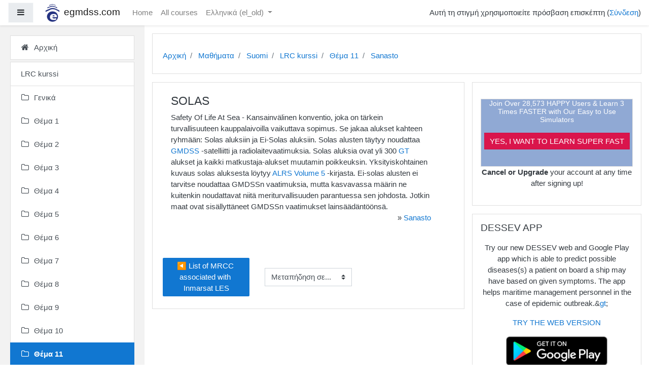

--- FILE ---
content_type: text/html; charset=utf-8
request_url: https://www.egmdss.com/gmdss-courses/mod/glossary/showentry.php?concept&courseid=0&eid=996&displayformat=dictionary&lang=el_old
body_size: 90090
content:
<!DOCTYPE html>

<html  dir="ltr" lang="el-old" xml:lang="el-old">
<head>
    <title></title>
    <link rel="shortcut icon" href="//www.egmdss.com/gmdss-courses/pluginfile.php/1/theme_boost_campus/favicon/1704788386/favicon.ico" />
    <meta http-equiv="Content-Type" content="text/html; charset=utf-8" />
<meta name="keywords" content="moodle, " />
<link rel="stylesheet" type="text/css" href="https://www.egmdss.com/gmdss-courses/theme/yui_combo.php?rollup/3.17.2/yui-moodlesimple-min.css" /><script id="firstthemesheet" type="text/css">/** Required in order to fix style inclusion problems in IE with YUI **/</script><link rel="stylesheet" type="text/css" href="https://www.egmdss.com/gmdss-courses/theme/styles.php/boost_campus/1704788386_1/all" />
<script>
//<![CDATA[
var M = {}; M.yui = {};
M.pageloadstarttime = new Date();
M.cfg = {"wwwroot":"https:\/\/www.egmdss.com\/gmdss-courses","sesskey":"OJrF3Iu37z","sessiontimeout":"3600","themerev":"1704788386","slasharguments":1,"theme":"boost_campus","iconsystemmodule":"core\/icon_system_fontawesome","jsrev":"1704788386","admin":"admin","svgicons":true,"usertimezone":"\u0395\u03c5\u03c1\u03ce\u03c0\u03b7\/\u039b\u03b9\u03bf\u03c5\u03bc\u03c0\u03bb\u03b9\u03ac\u03bd\u03b1","contextid":26927,"langrev":1763093287,"templaterev":"1704788386"};var yui1ConfigFn = function(me) {if(/-skin|reset|fonts|grids|base/.test(me.name)){me.type='css';me.path=me.path.replace(/\.js/,'.css');me.path=me.path.replace(/\/yui2-skin/,'/assets/skins/sam/yui2-skin')}};
var yui2ConfigFn = function(me) {var parts=me.name.replace(/^moodle-/,'').split('-'),component=parts.shift(),module=parts[0],min='-min';if(/-(skin|core)$/.test(me.name)){parts.pop();me.type='css';min=''}
if(module){var filename=parts.join('-');me.path=component+'/'+module+'/'+filename+min+'.'+me.type}else{me.path=component+'/'+component+'.'+me.type}};
YUI_config = {"debug":false,"base":"https:\/\/www.egmdss.com\/gmdss-courses\/lib\/yuilib\/3.17.2\/","comboBase":"https:\/\/www.egmdss.com\/gmdss-courses\/theme\/yui_combo.php?","combine":true,"filter":null,"insertBefore":"firstthemesheet","groups":{"yui2":{"base":"https:\/\/www.egmdss.com\/gmdss-courses\/lib\/yuilib\/2in3\/2.9.0\/build\/","comboBase":"https:\/\/www.egmdss.com\/gmdss-courses\/theme\/yui_combo.php?","combine":true,"ext":false,"root":"2in3\/2.9.0\/build\/","patterns":{"yui2-":{"group":"yui2","configFn":yui1ConfigFn}}},"moodle":{"name":"moodle","base":"https:\/\/www.egmdss.com\/gmdss-courses\/theme\/yui_combo.php?m\/1704788386\/","combine":true,"comboBase":"https:\/\/www.egmdss.com\/gmdss-courses\/theme\/yui_combo.php?","ext":false,"root":"m\/1704788386\/","patterns":{"moodle-":{"group":"moodle","configFn":yui2ConfigFn}},"filter":null,"modules":{"moodle-core-handlebars":{"condition":{"trigger":"handlebars","when":"after"}},"moodle-core-maintenancemodetimer":{"requires":["base","node"]},"moodle-core-notification":{"requires":["moodle-core-notification-dialogue","moodle-core-notification-alert","moodle-core-notification-confirm","moodle-core-notification-exception","moodle-core-notification-ajaxexception"]},"moodle-core-notification-dialogue":{"requires":["base","node","panel","escape","event-key","dd-plugin","moodle-core-widget-focusafterclose","moodle-core-lockscroll"]},"moodle-core-notification-alert":{"requires":["moodle-core-notification-dialogue"]},"moodle-core-notification-confirm":{"requires":["moodle-core-notification-dialogue"]},"moodle-core-notification-exception":{"requires":["moodle-core-notification-dialogue"]},"moodle-core-notification-ajaxexception":{"requires":["moodle-core-notification-dialogue"]},"moodle-core-languninstallconfirm":{"requires":["base","node","moodle-core-notification-confirm","moodle-core-notification-alert"]},"moodle-core-dragdrop":{"requires":["base","node","io","dom","dd","event-key","event-focus","moodle-core-notification"]},"moodle-core-event":{"requires":["event-custom"]},"moodle-core-lockscroll":{"requires":["plugin","base-build"]},"moodle-core-popuphelp":{"requires":["moodle-core-tooltip"]},"moodle-core-formchangechecker":{"requires":["base","event-focus","moodle-core-event"]},"moodle-core-actionmenu":{"requires":["base","event","node-event-simulate"]},"moodle-core-chooserdialogue":{"requires":["base","panel","moodle-core-notification"]},"moodle-core-tooltip":{"requires":["base","node","io-base","moodle-core-notification-dialogue","json-parse","widget-position","widget-position-align","event-outside","cache-base"]},"moodle-core-blocks":{"requires":["base","node","io","dom","dd","dd-scroll","moodle-core-dragdrop","moodle-core-notification"]},"moodle-core_availability-form":{"requires":["base","node","event","event-delegate","panel","moodle-core-notification-dialogue","json"]},"moodle-backup-backupselectall":{"requires":["node","event","node-event-simulate","anim"]},"moodle-backup-confirmcancel":{"requires":["node","node-event-simulate","moodle-core-notification-confirm"]},"moodle-course-formatchooser":{"requires":["base","node","node-event-simulate"]},"moodle-course-dragdrop":{"requires":["base","node","io","dom","dd","dd-scroll","moodle-core-dragdrop","moodle-core-notification","moodle-course-coursebase","moodle-course-util"]},"moodle-course-modchooser":{"requires":["moodle-core-chooserdialogue","moodle-course-coursebase"]},"moodle-course-categoryexpander":{"requires":["node","event-key"]},"moodle-course-management":{"requires":["base","node","io-base","moodle-core-notification-exception","json-parse","dd-constrain","dd-proxy","dd-drop","dd-delegate","node-event-delegate"]},"moodle-course-util":{"requires":["node"],"use":["moodle-course-util-base"],"submodules":{"moodle-course-util-base":{},"moodle-course-util-section":{"requires":["node","moodle-course-util-base"]},"moodle-course-util-cm":{"requires":["node","moodle-course-util-base"]}}},"moodle-form-passwordunmask":{"requires":[]},"moodle-form-shortforms":{"requires":["node","base","selector-css3","moodle-core-event"]},"moodle-form-dateselector":{"requires":["base","node","overlay","calendar"]},"moodle-question-searchform":{"requires":["base","node"]},"moodle-question-chooser":{"requires":["moodle-core-chooserdialogue"]},"moodle-question-preview":{"requires":["base","dom","event-delegate","event-key","core_question_engine"]},"moodle-availability_completion-form":{"requires":["base","node","event","moodle-core_availability-form"]},"moodle-availability_date-form":{"requires":["base","node","event","io","moodle-core_availability-form"]},"moodle-availability_grade-form":{"requires":["base","node","event","moodle-core_availability-form"]},"moodle-availability_group-form":{"requires":["base","node","event","moodle-core_availability-form"]},"moodle-availability_grouping-form":{"requires":["base","node","event","moodle-core_availability-form"]},"moodle-availability_profile-form":{"requires":["base","node","event","moodle-core_availability-form"]},"moodle-mod_assign-history":{"requires":["node","transition"]},"moodle-mod_quiz-autosave":{"requires":["base","node","event","event-valuechange","node-event-delegate","io-form"]},"moodle-mod_quiz-dragdrop":{"requires":["base","node","io","dom","dd","dd-scroll","moodle-core-dragdrop","moodle-core-notification","moodle-mod_quiz-quizbase","moodle-mod_quiz-util-base","moodle-mod_quiz-util-page","moodle-mod_quiz-util-slot","moodle-course-util"]},"moodle-mod_quiz-quizbase":{"requires":["base","node"]},"moodle-mod_quiz-toolboxes":{"requires":["base","node","event","event-key","io","moodle-mod_quiz-quizbase","moodle-mod_quiz-util-slot","moodle-core-notification-ajaxexception"]},"moodle-mod_quiz-questionchooser":{"requires":["moodle-core-chooserdialogue","moodle-mod_quiz-util","querystring-parse"]},"moodle-mod_quiz-modform":{"requires":["base","node","event"]},"moodle-mod_quiz-util":{"requires":["node","moodle-core-actionmenu"],"use":["moodle-mod_quiz-util-base"],"submodules":{"moodle-mod_quiz-util-base":{},"moodle-mod_quiz-util-slot":{"requires":["node","moodle-mod_quiz-util-base"]},"moodle-mod_quiz-util-page":{"requires":["node","moodle-mod_quiz-util-base"]}}},"moodle-message_airnotifier-toolboxes":{"requires":["base","node","io"]},"moodle-filter_glossary-autolinker":{"requires":["base","node","io-base","json-parse","event-delegate","overlay","moodle-core-event","moodle-core-notification-alert","moodle-core-notification-exception","moodle-core-notification-ajaxexception"]},"moodle-filter_mathjaxloader-loader":{"requires":["moodle-core-event"]},"moodle-editor_atto-editor":{"requires":["node","transition","io","overlay","escape","event","event-simulate","event-custom","node-event-html5","node-event-simulate","yui-throttle","moodle-core-notification-dialogue","moodle-core-notification-confirm","moodle-editor_atto-rangy","handlebars","timers","querystring-stringify"]},"moodle-editor_atto-plugin":{"requires":["node","base","escape","event","event-outside","handlebars","event-custom","timers","moodle-editor_atto-menu"]},"moodle-editor_atto-menu":{"requires":["moodle-core-notification-dialogue","node","event","event-custom"]},"moodle-editor_atto-rangy":{"requires":[]},"moodle-report_eventlist-eventfilter":{"requires":["base","event","node","node-event-delegate","datatable","autocomplete","autocomplete-filters"]},"moodle-report_loglive-fetchlogs":{"requires":["base","event","node","io","node-event-delegate"]},"moodle-gradereport_grader-gradereporttable":{"requires":["base","node","event","handlebars","overlay","event-hover"]},"moodle-gradereport_history-userselector":{"requires":["escape","event-delegate","event-key","handlebars","io-base","json-parse","moodle-core-notification-dialogue"]},"moodle-tool_capability-search":{"requires":["base","node"]},"moodle-tool_lp-dragdrop-reorder":{"requires":["moodle-core-dragdrop"]},"moodle-tool_monitor-dropdown":{"requires":["base","event","node"]},"moodle-assignfeedback_editpdf-editor":{"requires":["base","event","node","io","graphics","json","event-move","event-resize","transition","querystring-stringify-simple","moodle-core-notification-dialog","moodle-core-notification-alert","moodle-core-notification-warning","moodle-core-notification-exception","moodle-core-notification-ajaxexception"]},"moodle-atto_accessibilitychecker-button":{"requires":["color-base","moodle-editor_atto-plugin"]},"moodle-atto_accessibilityhelper-button":{"requires":["moodle-editor_atto-plugin"]},"moodle-atto_align-button":{"requires":["moodle-editor_atto-plugin"]},"moodle-atto_bold-button":{"requires":["moodle-editor_atto-plugin"]},"moodle-atto_charmap-button":{"requires":["moodle-editor_atto-plugin"]},"moodle-atto_clear-button":{"requires":["moodle-editor_atto-plugin"]},"moodle-atto_collapse-button":{"requires":["moodle-editor_atto-plugin"]},"moodle-atto_emojipicker-button":{"requires":["moodle-editor_atto-plugin"]},"moodle-atto_emoticon-button":{"requires":["moodle-editor_atto-plugin"]},"moodle-atto_equation-button":{"requires":["moodle-editor_atto-plugin","moodle-core-event","io","event-valuechange","tabview","array-extras"]},"moodle-atto_h5p-button":{"requires":["moodle-editor_atto-plugin"]},"moodle-atto_html-codemirror":{"requires":["moodle-atto_html-codemirror-skin"]},"moodle-atto_html-beautify":{},"moodle-atto_html-button":{"requires":["promise","moodle-editor_atto-plugin","moodle-atto_html-beautify","moodle-atto_html-codemirror","event-valuechange"]},"moodle-atto_image-button":{"requires":["moodle-editor_atto-plugin"]},"moodle-atto_indent-button":{"requires":["moodle-editor_atto-plugin"]},"moodle-atto_italic-button":{"requires":["moodle-editor_atto-plugin"]},"moodle-atto_link-button":{"requires":["moodle-editor_atto-plugin"]},"moodle-atto_managefiles-usedfiles":{"requires":["node","escape"]},"moodle-atto_managefiles-button":{"requires":["moodle-editor_atto-plugin"]},"moodle-atto_media-button":{"requires":["moodle-editor_atto-plugin","moodle-form-shortforms"]},"moodle-atto_noautolink-button":{"requires":["moodle-editor_atto-plugin"]},"moodle-atto_orderedlist-button":{"requires":["moodle-editor_atto-plugin"]},"moodle-atto_recordrtc-button":{"requires":["moodle-editor_atto-plugin","moodle-atto_recordrtc-recording"]},"moodle-atto_recordrtc-recording":{"requires":["moodle-atto_recordrtc-button"]},"moodle-atto_rtl-button":{"requires":["moodle-editor_atto-plugin"]},"moodle-atto_strike-button":{"requires":["moodle-editor_atto-plugin"]},"moodle-atto_subscript-button":{"requires":["moodle-editor_atto-plugin"]},"moodle-atto_superscript-button":{"requires":["moodle-editor_atto-plugin"]},"moodle-atto_table-button":{"requires":["moodle-editor_atto-plugin","moodle-editor_atto-menu","event","event-valuechange"]},"moodle-atto_title-button":{"requires":["moodle-editor_atto-plugin"]},"moodle-atto_underline-button":{"requires":["moodle-editor_atto-plugin"]},"moodle-atto_undo-button":{"requires":["moodle-editor_atto-plugin"]},"moodle-atto_unorderedlist-button":{"requires":["moodle-editor_atto-plugin"]}}},"gallery":{"name":"gallery","base":"https:\/\/www.egmdss.com\/gmdss-courses\/lib\/yuilib\/gallery\/","combine":true,"comboBase":"https:\/\/www.egmdss.com\/gmdss-courses\/theme\/yui_combo.php?","ext":false,"root":"gallery\/1704788386\/","patterns":{"gallery-":{"group":"gallery"}}}},"modules":{"core_filepicker":{"name":"core_filepicker","fullpath":"https:\/\/www.egmdss.com\/gmdss-courses\/lib\/javascript.php\/1704788386\/repository\/filepicker.js","requires":["base","node","node-event-simulate","json","async-queue","io-base","io-upload-iframe","io-form","yui2-treeview","panel","cookie","datatable","datatable-sort","resize-plugin","dd-plugin","escape","moodle-core_filepicker","moodle-core-notification-dialogue"]},"core_comment":{"name":"core_comment","fullpath":"https:\/\/www.egmdss.com\/gmdss-courses\/lib\/javascript.php\/1704788386\/comment\/comment.js","requires":["base","io-base","node","json","yui2-animation","overlay","escape"]},"mathjax":{"name":"mathjax","fullpath":"https:\/\/cdnjs.cloudflare.com\/ajax\/libs\/mathjax\/2.7.2\/MathJax.js?delayStartupUntil=configured"}}};
M.yui.loader = {modules: {}};

//]]>
</script>

<!-- Global site tag (gtag.js) - Google Analytics -->
<script async src="https://www.googletagmanager.com/gtag/js?id=UA-258978-2"></script>
<script>
  window.dataLayer = window.dataLayer || [];
  function gtag(){dataLayer.push(arguments);}
  gtag('js', new Date());

  gtag('config', 'UA-258978-2');
</script>

<script data-ad-client="ca-pub-3133332638927116" async src="https://pagead2.googlesyndication.com/pagead/js/adsbygoogle.js"></script>

<!-- amazon reklame -->
<script>
window.addEventListener('DOMContentLoaded', function() {
document.getElementById("reklama").innerHTML='<div class="card-body p-3"><div class="card-text content mt-3"><div class="no-overflow"><div style="border: 1px solid rgb(221, 221, 221); background-color: rgb(144, 169, 212);" class="notice-blue drop-shadow lifted text-center">    <h2 style="color: rgb(255, 255, 255); font-size: 14px; text-align: center;"><strong>Join Over 28,573 HAPPY Users &amp; Learn 3 Times FASTER with Our Easy to Use Simulators<br><br></strong> </h2>    <p align="center"><a href="https://www.egmdss.com/gmdss-simulators.html" style="margin-top: 20px; border: 1px solid rgb(207, 16, 69); background: rgb(218, 21, 76) none repeat scroll 0% 0%; color: rgb(255, 255, 255); padding: 7px 10px;" class="button-black button-huge">YES, I WANT TO LEARN SUPER FAST</a>        </p><br> </div><p style="text-align: center;"><strong>Cancel or Upgrade</strong> your account at any time after signing up!</p></div>           <div class="footer"></div>                   </div>    </div>';
});
</script>

<style>

.courseimage img {
  max-height: 200px !important;
  max-width: 100% !important;
}
.dashboard-card-img {
  height: 200px !important;
  max-width: 290px !important;
}
.embed-container {
    overflow: hidden;
    position: relative;
    width:100%;
}

.embed-container::after {
    padding-top: 56.25%;
    display: block;
    content: '';
}

.embed-container iframe {
    position: absolute;
    top: 0;
    left: 0;
    width: 100%;
    height: 100%;
}

.modified {
  display:none;
}
</style>
    <meta name="viewport" content="width=device-width, initial-scale=1.0">
</head>
<body  id="page-mod-glossary-showentry" class="format-topics  path-mod path-mod-glossary chrome dir-ltr lang-el_old yui-skin-sam yui3-skin-sam www-egmdss-com--gmdss-courses pagelayout-incourse course-34 context-26927 cmid-1787 category-10 drawer-open-left">
<div class="toast-wrapper mx-auto py-0 fixed-top" role="status" aria-live="polite"></div>

<div id="page-wrapper" class="d-print-block">

    <div>
    <a class="sr-only sr-only-focusable" href="#maincontent">Μετάβαση στο κεντρικό περιεχόμενο</a>
</div><script src="https://www.egmdss.com/gmdss-courses/lib/javascript.php/1704788386/lib/babel-polyfill/polyfill.min.js"></script>
<script src="https://www.egmdss.com/gmdss-courses/lib/javascript.php/1704788386/lib/mdn-polyfills/polyfill.js"></script>
<script src="https://www.egmdss.com/gmdss-courses/theme/yui_combo.php?rollup/3.17.2/yui-moodlesimple-min.js"></script><script src="https://www.egmdss.com/gmdss-courses/lib/javascript.php/1704788386/lib/javascript-static.js"></script>
<script>
//<![CDATA[
document.body.className += ' jsenabled';
//]]>
</script>



    
    <nav class="fixed-top navbar navbar-light  bg-white navbar-expand moodle-has-zindex" aria-label="Πλοήγηση ιστοτόπου">
    
            <div data-region="drawer-toggle" class="d-inline-block mr-3">
                <button aria-expanded="true" aria-controls="nav-drawer" type="button" class="btn nav-link float-sm-left mr-1 btn-light bg-gray" data-action="toggle-drawer" data-side="left" data-preference="drawer-open-nav"><i class="icon fa fa-bars fa-fw " aria-hidden="true"  ></i><span class="sr-only">Πλευρικός πίνακας</span></button>
            </div>
    
            <a href="https://www.egmdss.com/gmdss-courses" class="navbar-brand has-logo
                    ">
                    <span class="logo d-none d-sm-inline">
                        <img src="https://www.egmdss.com/gmdss-courses/pluginfile.php/1/core_admin/logocompact/100x100/1704788386/egmdss.com.icon.png" alt="egmdss.com">
                    </span>
                <span class="site-name d-none d-md-inline">egmdss.com</span>
            </a>
    
            <ul class="navbar-nav d-none d-md-flex">
                <!-- custom_menu -->
                <li class="nav-item">
    <a class="nav-item nav-link" href="https://www.egmdss.com" >Home</a>
</li><li class="nav-item">
    <a class="nav-item nav-link" href="https://www.egmdss.com/gmdss-courses/course/" >All courses</a>
</li><li class="dropdown nav-item">
    <a class="dropdown-toggle nav-link" id="drop-down-691e1c227e6e8691e1c227bad56" data-toggle="dropdown" aria-haspopup="true" aria-expanded="false" href="#" title="Γλώσσα" aria-controls="drop-down-menu-691e1c227e6e8691e1c227bad56">
        Ελληνικά ‎(el_old)‎
    </a>
    <div class="dropdown-menu" role="menu" id="drop-down-menu-691e1c227e6e8691e1c227bad56" aria-labelledby="drop-down-691e1c227e6e8691e1c227bad56">
                <a class="dropdown-item" role="menuitem" href="https://www.egmdss.com/gmdss-courses/mod/glossary/showentry.php?concept&amp;courseid=0&amp;eid=996&amp;displayformat=dictionary&amp;lang=da" title="Dansk ‎(da)‎">Dansk ‎(da)‎</a>
                <a class="dropdown-item" role="menuitem" href="https://www.egmdss.com/gmdss-courses/mod/glossary/showentry.php?concept&amp;courseid=0&amp;eid=996&amp;displayformat=dictionary&amp;lang=el" title="English ‎(el)‎">English ‎(el)‎</a>
                <a class="dropdown-item" role="menuitem" href="https://www.egmdss.com/gmdss-courses/mod/glossary/showentry.php?concept&amp;courseid=0&amp;eid=996&amp;displayformat=dictionary&amp;lang=en" title="English ‎(en)‎">English ‎(en)‎</a>
                <a class="dropdown-item" role="menuitem" href="https://www.egmdss.com/gmdss-courses/mod/glossary/showentry.php?concept&amp;courseid=0&amp;eid=996&amp;displayformat=dictionary&amp;lang=pt_br" title="English ‎(pt_br)‎">English ‎(pt_br)‎</a>
                <a class="dropdown-item" role="menuitem" href="https://www.egmdss.com/gmdss-courses/mod/glossary/showentry.php?concept&amp;courseid=0&amp;eid=996&amp;displayformat=dictionary&amp;lang=ro" title="English ‎(ro)‎">English ‎(ro)‎</a>
                <a class="dropdown-item" role="menuitem" href="https://www.egmdss.com/gmdss-courses/mod/glossary/showentry.php?concept&amp;courseid=0&amp;eid=996&amp;displayformat=dictionary&amp;lang=es" title="Español - Internacional ‎(es)‎">Español - Internacional ‎(es)‎</a>
                <a class="dropdown-item" role="menuitem" href="https://www.egmdss.com/gmdss-courses/mod/glossary/showentry.php?concept&amp;courseid=0&amp;eid=996&amp;displayformat=dictionary&amp;lang=fr" title="Français ‎(fr)‎">Français ‎(fr)‎</a>
                <a class="dropdown-item" role="menuitem" href="https://www.egmdss.com/gmdss-courses/mod/glossary/showentry.php?concept&amp;courseid=0&amp;eid=996&amp;displayformat=dictionary&amp;lang=hr" title="Hrvatski ‎(hr)‎">Hrvatski ‎(hr)‎</a>
                <a class="dropdown-item" role="menuitem" href="https://www.egmdss.com/gmdss-courses/mod/glossary/showentry.php?concept&amp;courseid=0&amp;eid=996&amp;displayformat=dictionary&amp;lang=it" title="Italiano ‎(it)‎">Italiano ‎(it)‎</a>
                <a class="dropdown-item" role="menuitem" href="https://www.egmdss.com/gmdss-courses/mod/glossary/showentry.php?concept&amp;courseid=0&amp;eid=996&amp;displayformat=dictionary&amp;lang=hu" title="magyar ‎(hu)‎">magyar ‎(hu)‎</a>
                <a class="dropdown-item" role="menuitem" href="https://www.egmdss.com/gmdss-courses/mod/glossary/showentry.php?concept&amp;courseid=0&amp;eid=996&amp;displayformat=dictionary&amp;lang=nl" title="Nederlands ‎(nl)‎">Nederlands ‎(nl)‎</a>
                <a class="dropdown-item" role="menuitem" href="https://www.egmdss.com/gmdss-courses/mod/glossary/showentry.php?concept&amp;courseid=0&amp;eid=996&amp;displayformat=dictionary&amp;lang=pl" title="Polski ‎(pl)‎">Polski ‎(pl)‎</a>
                <a class="dropdown-item" role="menuitem" href="https://www.egmdss.com/gmdss-courses/mod/glossary/showentry.php?concept&amp;courseid=0&amp;eid=996&amp;displayformat=dictionary&amp;lang=pt_br_old" title="Português - Brasil ‎(pt_br_old)‎">Português - Brasil ‎(pt_br_old)‎</a>
                <a class="dropdown-item" role="menuitem" href="https://www.egmdss.com/gmdss-courses/mod/glossary/showentry.php?concept&amp;courseid=0&amp;eid=996&amp;displayformat=dictionary&amp;lang=ro_old" title="Română ‎(ro_old)‎">Română ‎(ro_old)‎</a>
                <a class="dropdown-item" role="menuitem" href="https://www.egmdss.com/gmdss-courses/mod/glossary/showentry.php?concept&amp;courseid=0&amp;eid=996&amp;displayformat=dictionary&amp;lang=sl" title="Slovenščina ‎(sl)‎">Slovenščina ‎(sl)‎</a>
                <a class="dropdown-item" role="menuitem" href="https://www.egmdss.com/gmdss-courses/mod/glossary/showentry.php?concept&amp;courseid=0&amp;eid=996&amp;displayformat=dictionary&amp;lang=fi" title="Suomi ‎(fi)‎">Suomi ‎(fi)‎</a>
                <a class="dropdown-item" role="menuitem" href="https://www.egmdss.com/gmdss-courses/mod/glossary/showentry.php?concept&amp;courseid=0&amp;eid=996&amp;displayformat=dictionary&amp;lang=tr" title="Türkçe ‎(tr)‎">Türkçe ‎(tr)‎</a>
                <a class="dropdown-item" role="menuitem" href="https://www.egmdss.com/gmdss-courses/mod/glossary/showentry.php?concept&amp;courseid=0&amp;eid=996&amp;displayformat=dictionary&amp;lang=el_old" title="Ελληνικά ‎(el_old)‎">Ελληνικά ‎(el_old)‎</a>
    </div>
</li>
                <!-- page_heading_menu -->
                
            </ul>
            <ul class="nav navbar-nav ml-auto">
                <li class="d-none d-lg-block">
                    
                </li>
                <!-- navbar_plugin_output -->
                <li class="nav-item">
                    
                </li>
                <!-- user_menu -->
                <li class="nav-item d-flex align-items-center">
                    <div class="usermenu"><span class="login">Αυτή τη στιγμή χρησιμοποιείτε πρόσβαση επισκέπτη (<a href="https://www.egmdss.com/gmdss-courses/login/index.php">Σύνδεση</a>)</span></div>
                </li>
            </ul>
            <!-- search_box -->
    </nav>
    
    <div id="nav-drawer" data-region="drawer" class="d-print-none moodle-has-zindex " aria-hidden="false" tabindex="-1">
        <nav class="list-group" aria-label="Αρχική">
            <ul>
                    <li>
                        <a class="list-group-item list-group-item-action  " href="https://www.egmdss.com/gmdss-courses/" data-key="home" data-isexpandable="0" data-indent="0" data-showdivider="0" data-type="1" data-nodetype="1" data-collapse="0" data-forceopen="1" data-isactive="0" data-hidden="0" data-preceedwithhr="0" >
                            <div class="ml-0">
                                <div class="media">
                                        <span class="media-left">
                                            <i class="icon fa fa-home fa-fw " aria-hidden="true"  ></i>
                                        </span>
                                    <span class="media-body ">Αρχική</span>
                                </div>
                            </div>
                        </a>
                    </li>
                    </ul>
                    </nav>
                    <nav class="list-group mt-1" aria-label="LRC kurssi">
                    <ul>
                    <li>
                        <a class="list-group-item list-group-item-action  " href="https://www.egmdss.com/gmdss-courses/course/view.php?id=34" data-key="coursehome" data-isexpandable="0" data-indent="0" data-showdivider="1" data-type="60" data-nodetype="0" data-collapse="0" data-forceopen="0" data-isactive="0" data-hidden="0" data-preceedwithhr="0" >
                            <div class="ml-0">
                                <div class="media">
                                        <span class="media-left">
                                            <i class="icon fa fa-graduation-cap fa-fw " aria-hidden="true"  ></i>
                                        </span>
                                    <span class="media-body ">LRC kurssi</span>
                                </div>
                            </div>
                        </a>
                    </li>
                    <li>
                        <a class="list-group-item list-group-item-action  " href="https://www.egmdss.com/gmdss-courses/course/view.php?id=34#section-0" data-key="274" data-isexpandable="0" data-indent="0" data-showdivider="0" data-type="30" data-nodetype="1" data-collapse="0" data-forceopen="0" data-isactive="0" data-hidden="0" data-preceedwithhr="0" data-parent-key="34">
                            <div class="ml-0">
                                <div class="media">
                                        <span class="media-left">
                                            <i class="icon fa fa-folder-o fa-fw " aria-hidden="true"  ></i>
                                        </span>
                                    <span class="media-body ">Γενικά</span>
                                </div>
                            </div>
                        </a>
                    </li>
                    <li>
                        <a class="list-group-item list-group-item-action  " href="https://www.egmdss.com/gmdss-courses/course/view.php?id=34#section-1" data-key="275" data-isexpandable="0" data-indent="0" data-showdivider="0" data-type="30" data-nodetype="1" data-collapse="0" data-forceopen="0" data-isactive="0" data-hidden="0" data-preceedwithhr="0" data-parent-key="34">
                            <div class="ml-0">
                                <div class="media">
                                        <span class="media-left">
                                            <i class="icon fa fa-folder-o fa-fw " aria-hidden="true"  ></i>
                                        </span>
                                    <span class="media-body ">Θέμα 1</span>
                                </div>
                            </div>
                        </a>
                    </li>
                    <li>
                        <a class="list-group-item list-group-item-action  " href="https://www.egmdss.com/gmdss-courses/course/view.php?id=34#section-2" data-key="276" data-isexpandable="0" data-indent="0" data-showdivider="0" data-type="30" data-nodetype="1" data-collapse="0" data-forceopen="0" data-isactive="0" data-hidden="0" data-preceedwithhr="0" data-parent-key="34">
                            <div class="ml-0">
                                <div class="media">
                                        <span class="media-left">
                                            <i class="icon fa fa-folder-o fa-fw " aria-hidden="true"  ></i>
                                        </span>
                                    <span class="media-body ">Θέμα 2</span>
                                </div>
                            </div>
                        </a>
                    </li>
                    <li>
                        <a class="list-group-item list-group-item-action  " href="https://www.egmdss.com/gmdss-courses/course/view.php?id=34#section-3" data-key="277" data-isexpandable="0" data-indent="0" data-showdivider="0" data-type="30" data-nodetype="1" data-collapse="0" data-forceopen="0" data-isactive="0" data-hidden="0" data-preceedwithhr="0" data-parent-key="34">
                            <div class="ml-0">
                                <div class="media">
                                        <span class="media-left">
                                            <i class="icon fa fa-folder-o fa-fw " aria-hidden="true"  ></i>
                                        </span>
                                    <span class="media-body ">Θέμα 3</span>
                                </div>
                            </div>
                        </a>
                    </li>
                    <li>
                        <a class="list-group-item list-group-item-action  " href="https://www.egmdss.com/gmdss-courses/course/view.php?id=34#section-4" data-key="278" data-isexpandable="0" data-indent="0" data-showdivider="0" data-type="30" data-nodetype="1" data-collapse="0" data-forceopen="0" data-isactive="0" data-hidden="0" data-preceedwithhr="0" data-parent-key="34">
                            <div class="ml-0">
                                <div class="media">
                                        <span class="media-left">
                                            <i class="icon fa fa-folder-o fa-fw " aria-hidden="true"  ></i>
                                        </span>
                                    <span class="media-body ">Θέμα 4</span>
                                </div>
                            </div>
                        </a>
                    </li>
                    <li>
                        <a class="list-group-item list-group-item-action  " href="https://www.egmdss.com/gmdss-courses/course/view.php?id=34#section-5" data-key="279" data-isexpandable="0" data-indent="0" data-showdivider="0" data-type="30" data-nodetype="1" data-collapse="0" data-forceopen="0" data-isactive="0" data-hidden="0" data-preceedwithhr="0" data-parent-key="34">
                            <div class="ml-0">
                                <div class="media">
                                        <span class="media-left">
                                            <i class="icon fa fa-folder-o fa-fw " aria-hidden="true"  ></i>
                                        </span>
                                    <span class="media-body ">Θέμα 5</span>
                                </div>
                            </div>
                        </a>
                    </li>
                    <li>
                        <a class="list-group-item list-group-item-action  " href="https://www.egmdss.com/gmdss-courses/course/view.php?id=34#section-6" data-key="280" data-isexpandable="0" data-indent="0" data-showdivider="0" data-type="30" data-nodetype="1" data-collapse="0" data-forceopen="0" data-isactive="0" data-hidden="0" data-preceedwithhr="0" data-parent-key="34">
                            <div class="ml-0">
                                <div class="media">
                                        <span class="media-left">
                                            <i class="icon fa fa-folder-o fa-fw " aria-hidden="true"  ></i>
                                        </span>
                                    <span class="media-body ">Θέμα 6</span>
                                </div>
                            </div>
                        </a>
                    </li>
                    <li>
                        <a class="list-group-item list-group-item-action  " href="https://www.egmdss.com/gmdss-courses/course/view.php?id=34#section-7" data-key="281" data-isexpandable="0" data-indent="0" data-showdivider="0" data-type="30" data-nodetype="1" data-collapse="0" data-forceopen="0" data-isactive="0" data-hidden="0" data-preceedwithhr="0" data-parent-key="34">
                            <div class="ml-0">
                                <div class="media">
                                        <span class="media-left">
                                            <i class="icon fa fa-folder-o fa-fw " aria-hidden="true"  ></i>
                                        </span>
                                    <span class="media-body ">Θέμα 7</span>
                                </div>
                            </div>
                        </a>
                    </li>
                    <li>
                        <a class="list-group-item list-group-item-action  " href="https://www.egmdss.com/gmdss-courses/course/view.php?id=34#section-8" data-key="282" data-isexpandable="0" data-indent="0" data-showdivider="0" data-type="30" data-nodetype="1" data-collapse="0" data-forceopen="0" data-isactive="0" data-hidden="0" data-preceedwithhr="0" data-parent-key="34">
                            <div class="ml-0">
                                <div class="media">
                                        <span class="media-left">
                                            <i class="icon fa fa-folder-o fa-fw " aria-hidden="true"  ></i>
                                        </span>
                                    <span class="media-body ">Θέμα 8</span>
                                </div>
                            </div>
                        </a>
                    </li>
                    <li>
                        <a class="list-group-item list-group-item-action  " href="https://www.egmdss.com/gmdss-courses/course/view.php?id=34#section-9" data-key="283" data-isexpandable="0" data-indent="0" data-showdivider="0" data-type="30" data-nodetype="1" data-collapse="0" data-forceopen="0" data-isactive="0" data-hidden="0" data-preceedwithhr="0" data-parent-key="34">
                            <div class="ml-0">
                                <div class="media">
                                        <span class="media-left">
                                            <i class="icon fa fa-folder-o fa-fw " aria-hidden="true"  ></i>
                                        </span>
                                    <span class="media-body ">Θέμα 9</span>
                                </div>
                            </div>
                        </a>
                    </li>
                    <li>
                        <a class="list-group-item list-group-item-action  " href="https://www.egmdss.com/gmdss-courses/course/view.php?id=34#section-10" data-key="284" data-isexpandable="0" data-indent="0" data-showdivider="0" data-type="30" data-nodetype="1" data-collapse="0" data-forceopen="0" data-isactive="0" data-hidden="0" data-preceedwithhr="0" data-parent-key="34">
                            <div class="ml-0">
                                <div class="media">
                                        <span class="media-left">
                                            <i class="icon fa fa-folder-o fa-fw " aria-hidden="true"  ></i>
                                        </span>
                                    <span class="media-body ">Θέμα 10</span>
                                </div>
                            </div>
                        </a>
                    </li>
                    <li>
                        <a class="list-group-item list-group-item-action active " href="https://www.egmdss.com/gmdss-courses/course/view.php?id=34#section-11" data-key="285" data-isexpandable="0" data-indent="0" data-showdivider="0" data-type="30" data-nodetype="1" data-collapse="0" data-forceopen="1" data-isactive="1" data-hidden="0" data-preceedwithhr="0" data-parent-key="34">
                            <div class="ml-0">
                                <div class="media">
                                        <span class="media-left">
                                            <i class="icon fa fa-folder-o fa-fw " aria-hidden="true"  ></i>
                                        </span>
                                    <span class="media-body font-weight-bold">Θέμα 11</span>
                                </div>
                            </div>
                        </a>
                    </li>
                    <li>
                        <a class="list-group-item list-group-item-action  " href="https://www.egmdss.com/gmdss-courses/calendar/view.php?view=month&amp;course=34" data-key="calendar" data-isexpandable="0" data-indent="0" data-showdivider="0" data-type="60" data-nodetype="0" data-collapse="0" data-forceopen="0" data-isactive="0" data-hidden="0" data-preceedwithhr="0" data-parent-key="1">
                            <div class="ml-0">
                                <div class="media">
                                        <span class="media-left">
                                            <i class="icon fa fa-calendar fa-fw " aria-hidden="true"  ></i>
                                        </span>
                                    <span class="media-body ">Ημερολόγιο</span>
                                </div>
                            </div>
                        </a>
                    </li>
            </ul>
        </nav>
    </div>

    <div id="page" class="container-fluid d-print-block">
        <header id="page-header" class="row">
    <div class="col-12 pt-3 pb-3">
        <div class="card ">
            <div class="card-body ">
                <div class="d-flex">
                    <div class="mr-auto">
                        <div class="page-context-header"><div class="page-header-headings"><h1></h1></div></div>
                    </div>
                </div>
                <div class="d-flex flex-wrap">
                    <div id="page-navbar">
                        <nav aria-label="Μπάρα πλοήγησης">
    <ol class="breadcrumb">
                <li class="breadcrumb-item">
                    <a href="https://www.egmdss.com/gmdss-courses/"  >Αρχική</a>
                </li>
                <li class="breadcrumb-item">
                    <a href="https://www.egmdss.com/gmdss-courses/course/index.php"  >Μαθήματα</a>
                </li>
                <li class="breadcrumb-item">
                    <a href="https://www.egmdss.com/gmdss-courses/course/index.php?categoryid=10"  >Suomi</a>
                </li>
                <li class="breadcrumb-item">
                    <a href="https://www.egmdss.com/gmdss-courses/course/view.php?id=34"  title="LRC kurssi">LRC kurssi</a>
                </li>
                <li class="breadcrumb-item">
                    <a href="https://www.egmdss.com/gmdss-courses/course/view.php?id=34#section-11"  >Θέμα 11</a>
                </li>
                <li class="breadcrumb-item">
                    <a href="https://www.egmdss.com/gmdss-courses/mod/glossary/view.php?id=1787" aria-current="page" title="Γλωσσάριο">Sanasto</a>
                </li>
    </ol>
</nav>
                    </div>
                    <div class="ml-auto d-flex">
                        
                    </div>
                    <div id="course-header">
                        
                    </div>
                </div>
            </div>
        </div>
    </div>
</header>

        <div id="page-content" class="row pb-3 d-print-block">
            <div id="region-main-box" class="col-12">
                <section id="region-main" class="has-blocks mb-3" aria-label="Περιεχόμενο">

                    <span class="notifications" id="user-notifications"></span>
                    <div role="main"><span id="maincontent"></span><div class="boxaligncenter"><table class="glossarypopup" cellspacing="0"><tr><td><table class="glossarypost dictionary" cellspacing="0"><tr valign="top"><td class="entry"><div class="concept"><h4>SOLAS</h4></div> <div class="no-overflow"> Safety Of Life At Sea - Kansainvälinen konventio, joka on tärkein turvallisuuteen kauppalaivoilla vaikuttava sopimus. Se jakaa alukset kahteen ryhmään: Solas aluksiin ja Ei-Solas aluksiin. Solas alusten täytyy noudattaa <a href="https://www.egmdss.com/gmdss-courses/mod/glossary/showentry.php?eid=992&amp;displayformat=dictionary" title="Sanasto: GMDSS" class="glossary autolink concept glossaryid23">GMDSS</a> -satelliitti ja radiolaitevaatimuksia. Solas aluksia ovat yli 300 <a href="https://www.egmdss.com/gmdss-courses/mod/glossary/showentry.php?eid=1028&amp;displayformat=dictionary" title="Sanasto: GT" class="glossary autolink concept glossaryid23">GT</a> alukset ja kaikki matkustaja-alukset muutamin poikkeuksin. Yksityiskohtainen kuvaus solas aluksesta löytyy <a href="https://www.egmdss.com/gmdss-courses/mod/glossary/showentry.php?eid=977&amp;displayformat=dictionary" title="Sanasto: ALRS Volume 5" class="glossary autolink concept glossaryid23">ALRS Volume 5</a> -kirjasta. Ei-solas alusten ei tarvitse noudattaa GMDSSn vaatimuksia, mutta kasvavassa määrin ne kuitenkin noudattavat niitä meriturvallisuuden parantuessa sen johdosta. Jotkin maat ovat sisällyttäneet GMDSSn vaatimukset lainsäädäntöönsä.<br /></div><p style="text-align:right">&raquo;&nbsp;<a href="https://www.egmdss.com/gmdss-courses/mod/glossary/view.php?g=23">Sanasto</a></p></td></tr><tr valign="top"><td class="entrylowersection"></td></tr></table>
</td></tr></table></div></div>
                    <div class="mt-5 mb-1 activity-navigation">
<div class="row">
    <div class="col-md-4">        <div class="float-left">
                <a href="https://www.egmdss.com/gmdss-courses/mod/page/view.php?id=1786&forceview=1" id="prev-activity-link" class="btn btn-link"  title="List of MRCC associated with Inmarsat LES" >&#x25C0;&#xFE0E; List of MRCC associated with Inmarsat LES</a>

        </div>
</div>
    <div class="col-md-4">        <div class="mdl-align">
            <div class="urlselect">
    <form method="post" action="https://www.egmdss.com/gmdss-courses/course/jumpto.php" class="form-inline" id="url_select_f691e1c227bad57">
        <input type="hidden" name="sesskey" value="OJrF3Iu37z">
            <label for="jump-to-activity" class="sr-only">
                Μεταπήδηση σε...
            </label>
        <select  id="jump-to-activity" class="custom-select urlselect" name="jump"
                 >
                    <option value="" selected>Μεταπήδηση σε...</option>
                    <option value="/mod/page/view.php?id=1618&amp;forceview=1" >Kiitokset</option>
                    <option value="/mod/page/view.php?id=1619&amp;forceview=1" >Esipuhe</option>
                    <option value="/mod/page/view.php?id=1620&amp;forceview=1" >Kurssin historia</option>
                    <option value="/mod/page/view.php?id=1621&amp;forceview=1" >Johdanto</option>
                    <option value="/mod/page/view.php?id=1622&amp;forceview=1" >GMDSS:n perusteet</option>
                    <option value="/mod/page/view.php?id=1623&amp;forceview=1" >GMDSS:n merialueet</option>
                    <option value="/mod/page/view.php?id=1624&amp;forceview=1" >Pätevyyskirjat</option>
                    <option value="/mod/page/view.php?id=1625&amp;forceview=1" >Avomerilaivurin radiotutkinto LRC</option>
                    <option value="/mod/page/view.php?id=1626&amp;forceview=1" >Aluksen radioasemaluvat</option>
                    <option value="/mod/page/view.php?id=1627&amp;forceview=1" >Aluksella pidettävät käsikirjat</option>
                    <option value="/mod/quiz/view.php?id=1628&amp;forceview=1" >GMDSS testi</option>
                    <option value="/mod/page/view.php?id=1629&amp;forceview=1" >Radioviestinnän perusteet</option>
                    <option value="/mod/page/view.php?id=1630&amp;forceview=1" >VHF-radioviestintä</option>
                    <option value="/mod/page/view.php?id=1631&amp;forceview=1" >MF/HF radioviestintä</option>
                    <option value="/mod/page/view.php?id=1632&amp;forceview=1" >Satelliittiviestintä</option>
                    <option value="/mod/page/view.php?id=1633&amp;forceview=1" >MMSI (Maritime Mobile Service Identity) -numero</option>
                    <option value="/mod/page/view.php?id=1634&amp;forceview=1" >Rannikkoradioasemat</option>
                    <option value="/mod/page/view.php?id=1635&amp;forceview=1" >Kutsutunnus (Call Sign)</option>
                    <option value="/mod/page/view.php?id=1636&amp;forceview=1" >Inmarsat tunnistenumerot</option>
                    <option value="/mod/page/view.php?id=1637&amp;forceview=1" >Foneettiset aakkoset</option>
                    <option value="/mod/page/view.php?id=1638&amp;forceview=1" >Proseduurisanat</option>
                    <option value="/mod/page/view.php?id=1639&amp;forceview=1" >Radiokeskustelu</option>
                    <option value="/mod/page/view.php?id=1640&amp;forceview=1" >Radiokuri</option>
                    <option value="/mod/page/view.php?id=1641&amp;forceview=1" >Aikavyöhykkeet LT - UTC</option>
                    <option value="/mod/quiz/view.php?id=1642&amp;forceview=1" >Radioliikenne testi</option>
                    <option value="/mod/page/view.php?id=1643&amp;forceview=1" >VHF -radion perusteet</option>
                    <option value="/mod/page/view.php?id=1644&amp;forceview=1" >VHF -kanavat</option>
                    <option value="/mod/page/view.php?id=1645&amp;forceview=1" >VHF -kanavien käyttötarkoitustyypit</option>
                    <option value="/mod/page/view.php?id=1646&amp;forceview=1" >Simplex ja Duplex -kanavat</option>
                    <option value="/mod/page/view.php?id=1647&amp;forceview=1" >Lähetysteho</option>
                    <option value="/mod/page/view.php?id=1648&amp;forceview=1" >VHF -radio simulaattori</option>
                    <option value="/mod/url/view.php?id=3538&amp;forceview=1" >Käynnistä VHF -radio simulaattori</option>
                    <option value="/mod/page/view.php?id=1650&amp;forceview=1" >VHF  -radio</option>
                    <option value="/mod/page/view.php?id=1651&amp;forceview=1" >Käynnistyskytkin / Äänenvoimakkuus</option>
                    <option value="/mod/page/view.php?id=1652&amp;forceview=1" >Vaimennin (Mute) -kytkin</option>
                    <option value="/mod/page/view.php?id=1653&amp;forceview=1" >Taustavalo (Himmennin)</option>
                    <option value="/mod/page/view.php?id=1654&amp;forceview=1" >Tangenttipainike (PTT - Press To Talk)</option>
                    <option value="/mod/page/view.php?id=1655&amp;forceview=1" >Kanavan valinta</option>
                    <option value="/mod/page/view.php?id=1656&amp;forceview=1" >VHF -kanavalle 16 osoitettu painike</option>
                    <option value="/mod/page/view.php?id=1657&amp;forceview=1" >Käyttäjän VHF -kanava</option>
                    <option value="/mod/page/view.php?id=1658&amp;forceview=1" >Lähetysteho</option>
                    <option value="/mod/page/view.php?id=1659&amp;forceview=1" > Kahden kanavan tarkkailu (Dual Watch - D/W)</option>
                    <option value="/mod/page/view.php?id=1660&amp;forceview=1" >Kolmen kanavan tarkkailu  (Tri Watch - T/W)</option>
                    <option value="/mod/page/view.php?id=1661&amp;forceview=1" >Skannaaminen</option>
                    <option value="/mod/page/view.php?id=1662&amp;forceview=1" >Muisti (Skannaus)</option>
                    <option value="/mod/page/view.php?id=1663&amp;forceview=1" >VHF DSC -ohjain</option>
                    <option value="/mod/page/view.php?id=1664&amp;forceview=1" >DSC-hätähälytys ja Hätäsanoma (DISTRESS alert)</option>
                    <option value="/mod/page/view.php?id=1665&amp;forceview=1" >Pikakutsu (URGENCY )</option>
                    <option value="/mod/page/view.php?id=1666&amp;forceview=1" >Varoituskutsu (SAFETY)</option>
                    <option value="/mod/page/view.php?id=1667&amp;forceview=1" >Rutiinikutsu (ROUTINE)</option>
                    <option value="/mod/page/view.php?id=1668&amp;forceview=1" >Ryhmäkutsu (GROUP call)</option>
                    <option value="/mod/page/view.php?id=1669&amp;forceview=1" >Viestiloki</option>
                    <option value="/mod/page/view.php?id=1670&amp;forceview=1" >Muut VHF DSC-ohjaimen toiminnot</option>
                    <option value="/mod/quiz/view.php?id=1671&amp;forceview=1" >VHF radio testi</option>
                    <option value="/mod/page/view.php?id=1672&amp;forceview=1" >MF/HF -radion perusteet</option>
                    <option value="/mod/page/view.php?id=1673&amp;forceview=1" >MF/HF-radio simulaattori</option>
                    <option value="/mod/url/view.php?id=3539&amp;forceview=1" >Käynnistä MF/HF -radio simulaattori</option>
                    <option value="/mod/page/view.php?id=1675&amp;forceview=1" >MF/HF RT radio</option>
                    <option value="/mod/page/view.php?id=1676&amp;forceview=1" >ON/OFF -painike ja äänenvoimakkuus</option>
                    <option value="/mod/page/view.php?id=1677&amp;forceview=1" >Taustavalo (Himmennin)</option>
                    <option value="/mod/page/view.php?id=1678&amp;forceview=1" >Kohinan vaimennin (Squelch)</option>
                    <option value="/mod/page/view.php?id=1679&amp;forceview=1" >Taajuuden valinta</option>
                    <option value="/mod/page/view.php?id=1680&amp;forceview=1" >Kanavan valinta</option>
                    <option value="/mod/page/view.php?id=1681&amp;forceview=1" >Lähettimen teho</option>
                    <option value="/mod/page/view.php?id=1682&amp;forceview=1" >Lähetysluokat</option>
                    <option value="/mod/page/view.php?id=1683&amp;forceview=1" >Tangenttipainike (PTT - Press To Talk )</option>
                    <option value="/mod/page/view.php?id=1684&amp;forceview=1" >Skannaaminen</option>
                    <option value="/mod/page/view.php?id=1685&amp;forceview=1" >MF/HF DSC -ohjain</option>
                    <option value="/mod/page/view.php?id=1686&amp;forceview=1" >Hätähälytys ja -sanoma (DISTRESS alert)</option>
                    <option value="/mod/page/view.php?id=1687&amp;forceview=1" >Pikakutsu (URGENCY)</option>
                    <option value="/mod/page/view.php?id=1688&amp;forceview=1" >Varoituskutsu (SAFETY)</option>
                    <option value="/mod/page/view.php?id=1689&amp;forceview=1" >Rutiinisanoma (ROUTINE Alert)</option>
                    <option value="/mod/page/view.php?id=1690&amp;forceview=1" >Ryhmäsanoma (GROUP Alert)</option>
                    <option value="/mod/page/view.php?id=1691&amp;forceview=1" >Viestiloki</option>
                    <option value="/mod/page/view.php?id=1692&amp;forceview=1" >AM radioliikenne</option>
                    <option value="/mod/quiz/view.php?id=1693&amp;forceview=1" >MF/HF radio testi</option>
                    <option value="/mod/page/view.php?id=1694&amp;forceview=1" >Inmarsat-viestinnän perusteet</option>
                    <option value="/mod/page/view.php?id=1695&amp;forceview=1" >Inmarsat-järjestelmä</option>
                    <option value="/mod/page/view.php?id=1696&amp;forceview=1" >Inmarsat-C laitteet</option>
                    <option value="/mod/page/view.php?id=1697&amp;forceview=1" >Inmarsat-C laitteiston käyttö</option>
                    <option value="/mod/page/view.php?id=1698&amp;forceview=1" >Inmarsat-C kommunikointi</option>
                    <option value="/mod/page/view.php?id=1699&amp;forceview=1" >Inmarsat-C simulaattori</option>
                    <option value="/mod/url/view.php?id=3540&amp;forceview=1" >Käynnistä Inmarsat C -simulaattori</option>
                    <option value="/mod/page/view.php?id=1701&amp;forceview=1" >Inmarsat-C lähetin</option>
                    <option value="/mod/page/view.php?id=1702&amp;forceview=1" >HÄTÄSANOMA</option>
                    <option value="/mod/page/view.php?id=1703&amp;forceview=1" >Viestikeskus</option>
                    <option value="/mod/page/view.php?id=1704&amp;forceview=1" >Viestikeskuksen käyttö</option>
                    <option value="/mod/page/view.php?id=1705&amp;forceview=1" >Erikoisnäppäintoiminnot</option>
                    <option value="/mod/page/view.php?id=1706&amp;forceview=1" >Käynnistäminen ja sisäänkirjautuminen</option>
                    <option value="/mod/page/view.php?id=1707&amp;forceview=1" >Osoitekirja</option>
                    <option value="/mod/page/view.php?id=1708&amp;forceview=1" >Viestin laatiminen</option>
                    <option value="/mod/page/view.php?id=1709&amp;forceview=1" >TELEX -viestin lähetys</option>
                    <option value="/mod/page/view.php?id=1710&amp;forceview=1" >Faksin lähetys</option>
                    <option value="/mod/page/view.php?id=1711&amp;forceview=1" >Sähköpostin lähettäminen</option>
                    <option value="/mod/page/view.php?id=1712&amp;forceview=1" >Tekstiviestin (SMS) lähettäminen</option>
                    <option value="/mod/page/view.php?id=1713&amp;forceview=1" >Pikaviestin (URGENT) lähettäminen</option>
                    <option value="/mod/page/view.php?id=1714&amp;forceview=1" >Hätäsanoman (DISTRESS) lähetys</option>
                    <option value="/mod/page/view.php?id=1715&amp;forceview=1" >Väärän hätäsanoman peruminen</option>
                    <option value="/mod/page/view.php?id=1716&amp;forceview=1" >Viestien vastaanotto</option>
                    <option value="/mod/page/view.php?id=1717&amp;forceview=1" >Uloskirjautuminen (Log Out)</option>
                    <option value="/mod/quiz/view.php?id=1718&amp;forceview=1" >INMARSAT testi</option>
                    <option value="/mod/page/view.php?id=1719&amp;forceview=1" >MSI -viestien perusteet</option>
                    <option value="/mod/page/view.php?id=1720&amp;forceview=1" >NAVTEX</option>
                    <option value="/mod/page/view.php?id=1721&amp;forceview=1" >NAVTEX perusteet</option>
                    <option value="/mod/page/view.php?id=1722&amp;forceview=1" >NAVAREA ja METAREA</option>
                    <option value="/mod/page/view.php?id=1723&amp;forceview=1" >NAVTEX rannikkoradioasemat</option>
                    <option value="/mod/page/view.php?id=1724&amp;forceview=1" >NAVTEX viestit</option>
                    <option value="/mod/page/view.php?id=1725&amp;forceview=1" >NAVTEX lyhenteet</option>
                    <option value="/mod/page/view.php?id=1726&amp;forceview=1" >NAVTEX -vastaanottimen käyttö</option>
                    <option value="/mod/url/view.php?id=3541&amp;forceview=1" >Käynnistä NAVTEX -vastaanotin simulaattori</option>
                    <option value="/mod/page/view.php?id=1728&amp;forceview=1" >Asetukset</option>
                    <option value="/mod/page/view.php?id=1729&amp;forceview=1" >Taustavalo (Himmennin)</option>
                    <option value="/mod/page/view.php?id=1730&amp;forceview=1" >Vastaanottotaajuuden valinta</option>
                    <option value="/mod/page/view.php?id=1731&amp;forceview=1" >Asemien nimien määrittäminen</option>
                    <option value="/mod/page/view.php?id=1733&amp;forceview=1" >Hälytysten asetus</option>
                    <option value="/mod/page/view.php?id=1734&amp;forceview=1" >Perustoiminnot</option>
                    <option value="/mod/page/view.php?id=1735&amp;forceview=1" >Virta ON/OFF</option>
                    <option value="/mod/page/view.php?id=1736&amp;forceview=1" >CRS tunnusten valinta</option>
                    <option value="/mod/page/view.php?id=1737&amp;forceview=1" >Viestityypin valinta</option>
                    <option value="/mod/page/view.php?id=1738&amp;forceview=1" >Viestien näyttäminen</option>
                    <option value="/mod/page/view.php?id=1739&amp;forceview=1" >Suosituksia NAVTEX -vastaanottimen käyttöön</option>
                    <option value="/mod/page/view.php?id=1740&amp;forceview=1" >EGC</option>
                    <option value="/mod/page/view.php?id=1741&amp;forceview=1" >Safety NET</option>
                    <option value="/mod/page/view.php?id=1742&amp;forceview=1" >MSI -viestien vastaanotto</option>
                    <option value="/mod/page/view.php?id=1743&amp;forceview=1" >Paikan päivitys</option>
                    <option value="/mod/page/view.php?id=1744&amp;forceview=1" >FleetNET</option>
                    <option value="/mod/quiz/view.php?id=1745&amp;forceview=1" >MSI testi</option>
                    <option value="/mod/page/view.php?id=1746&amp;forceview=1" >EPIRBin perusteet</option>
                    <option value="/mod/page/view.php?id=1747&amp;forceview=1" >COSPAS-SARSAT järjestelmä</option>
                    <option value="/mod/page/view.php?id=1748&amp;forceview=1" >VHF EPIRB</option>
                    <option value="/mod/page/view.php?id=1749&amp;forceview=1" >EPIRBin aktivointi</option>
                    <option value="/mod/page/view.php?id=1750&amp;forceview=1" >EPIRBin testaus ja huolto</option>
                    <option value="/mod/quiz/view.php?id=1751&amp;forceview=1" >EPIRB testi</option>
                    <option value="/mod/page/view.php?id=1752&amp;forceview=1" >SARTin perusteet</option>
                    <option value="/mod/page/view.php?id=1753&amp;forceview=1" >SARTin aktivointi</option>
                    <option value="/mod/page/view.php?id=1754&amp;forceview=1" >SARTin testaus ja huolto</option>
                    <option value="/mod/quiz/view.php?id=1755&amp;forceview=1" >SART testi</option>
                    <option value="/mod/page/view.php?id=1756&amp;forceview=1" >Akkujen/Paristojen perusteet</option>
                    <option value="/mod/page/view.php?id=1757&amp;forceview=1" >Paristo/Akkutyypit</option>
                    <option value="/mod/page/view.php?id=1758&amp;forceview=1" >Akkujen huolto ja kunnossapito</option>
                    <option value="/mod/page/view.php?id=1759&amp;forceview=1" >VHF/MF/HF -antennit ja kaapeliliitännät</option>
                    <option value="/mod/page/view.php?id=1760&amp;forceview=1" >Satelliittiantennit</option>
                    <option value="/mod/page/view.php?id=1761&amp;forceview=1" >Sulakkeet</option>
                    <option value="/mod/quiz/view.php?id=1762&amp;forceview=1" >Tekniikka testi</option>
                    <option value="/mod/page/view.php?id=1763&amp;forceview=1" >MMSI MIDs</option>
                    <option value="/mod/page/view.php?id=1764&amp;forceview=1" >VHF and MF CRSs in Europe, Mediterranean Sea, Black Sea and Caspian Sea</option>
                    <option value="/mod/page/view.php?id=1765&amp;forceview=1" >VHF and MF CRSs in Americas and Greenland</option>
                    <option value="/mod/page/view.php?id=1766&amp;forceview=1" >VHF and MF CRSs in Africa, Middle East and Indian Ocean</option>
                    <option value="/mod/page/view.php?id=1767&amp;forceview=1" >VHF and MF CRSs in Asia</option>
                    <option value="/mod/page/view.php?id=1768&amp;forceview=1" >VHF and MF CRSs in Australia and Oceania, Arctic and Antarctica</option>
                    <option value="/mod/page/view.php?id=1769&amp;forceview=1" >Call Sign prefixes</option>
                    <option value="/mod/page/view.php?id=1770&amp;forceview=1" >NAVTEX CRSs maps</option>
                    <option value="/mod/page/view.php?id=1771&amp;forceview=1" >NAVTEX CRSs tables</option>
                    <option value="/mod/page/view.php?id=1772&amp;forceview=1" >SMCP</option>
                    <option value="/mod/page/view.php?id=1773&amp;forceview=1" >Q codes</option>
                    <option value="/mod/page/view.php?id=1774&amp;forceview=1" >ICS codes</option>
                    <option value="/mod/page/view.php?id=1775&amp;forceview=1" >MF region map</option>
                    <option value="/mod/page/view.php?id=1776&amp;forceview=1" >HF CRSs</option>
                    <option value="/mod/page/view.php?id=1777&amp;forceview=1" >MF/HF priority frequencies</option>
                    <option value="/mod/page/view.php?id=1778&amp;forceview=1" >HF channel frequencies</option>
                    <option value="/mod/page/view.php?id=1779&amp;forceview=1" >HF simplex frequencies - ship to ship</option>
                    <option value="/mod/page/view.php?id=1780&amp;forceview=1" >Inmarsat Satellite coverage map</option>
                    <option value="/mod/page/view.php?id=1781&amp;forceview=1" >Inmarsat C LES station operators and access codes</option>
                    <option value="/mod/page/view.php?id=1782&amp;forceview=1" >Navarea coverage map</option>
                    <option value="/mod/page/view.php?id=1783&amp;forceview=1" >Overview NAVAREA's and EGC transmitting schedule</option>
                    <option value="/mod/page/view.php?id=1784&amp;forceview=1" >Inmarsat C NDN Failure codes</option>
                    <option value="/mod/page/view.php?id=1785&amp;forceview=1" >List of Inmarsat service codes</option>
                    <option value="/mod/page/view.php?id=1786&amp;forceview=1" >List of MRCC associated with Inmarsat LES</option>
        </select>
            <noscript>
                <input type="submit" class="btn btn-secondary ml-1" value="Μεταβείτε">
            </noscript>
    </form>
</div>

        </div>
</div>
    <div class="col-md-4">        <div class="float-right">
            
        </div>
</div>
</div>
</div>
                    

                </section>
                <section data-region="blocks-column" class="d-print-none" aria-label="Μπλοκ">
                    <aside id="block-region-side-pre" class="block-region" data-blockregion="side-pre" data-droptarget="1"><section id="inst786"
     class=" block_html block  card mb-3"
     role="complementary"
     data-block="html"
        aria-label="HTML"
>

    <div class="card-body p-3">



        <div class="card-text content mt-3">
            <div class="no-overflow"><div style="border: 1px solid rgb(221, 221, 221); background-color: rgb(144, 169, 212);" class="notice-blue drop-shadow lifted text-center">
    <h2 style="color: rgb(255, 255, 255); font-size: 14px; text-align: center;"><strong>Join Over 28,573 HAPPY Users &amp; Learn 3 Times FASTER with Our Easy to Use Simulators<br><br></strong> </h2>
    <p align="center"><a href="https://www.egmdss.com/gmdss-simulators.html" style="margin-top: 20px; border: 1px solid rgb(207, 16, 69); background: rgb(218, 21, 76) none repeat scroll 0% 0%; color: rgb(255, 255, 255); padding: 7px 10px;" class="button-black button-huge">YES, I WANT TO LEARN SUPER FAST</a>        </p><br> </div>
<p style="text-align: center;"><strong>Cancel or Upgrade</strong> your account at any time after signing up!</p></div>
            <div class="footer"></div>
            
        </div>

    </div>

</section><a href="#sb-2" class="sr-only sr-only-focusable">Παράλειψη DESSEV APP</a>

<section id="inst797"
     class=" block_html block  card mb-3"
     role="complementary"
     data-block="html"
          aria-labelledby="instance-797-header"
     >

    <div class="card-body p-3">

            <h5 id="instance-797-header" class="card-title d-inline">DESSEV APP</h5>


        <div class="card-text content mt-3">
            <div class="no-overflow"><p style="text-align: center;">Try our new DESSEV web and Google Play app which is able to predict possible diseases(s) a patient on board a ship may have based on given symptoms. The app helps maritime management personnel in the case of epidemic outbreak.&<a href="https://www.egmdss.com/gmdss-courses/mod/glossary/showentry.php?eid=1028&amp;displayformat=dictionary" title="Sanasto: GT" class="glossary autolink concept glossaryid23">gt</a>;</p>
<p style="text-align: center;"><a href="https://dessevproject.eu/" target="_blank" rel="noopener noreferrer"></a><a href="https://dessevproject.eu/" target="_blank" rel="noopener noreferrer" style="background-color: rgb(255, 255, 255); font-size: 0.9375rem;">TRY THE WEB VERSION</a><br></p>
<p style="text-align: center;"><a href="https://play.google.com/store/apps/details?id=com.dessev&amp;pcampaignid=web_share"><img src="https://www.egmdss.com/gmdss-courses/pluginfile.php/68107/block_html/content/googleplay.png" alt="dessev" width="200" class="img-responsive atto_image_button_text-bottom"></a><br></p>
<p></p></div>
            <div class="footer"></div>
            
        </div>

    </div>

</section>

  <span id="sb-2"></span><section id="inst785"
     class=" block_html block  card mb-3"
     role="complementary"
     data-block="html"
        aria-label="HTML"
>

    <div class="card-body p-3">



        <div class="card-text content mt-3">
            <div class="no-overflow"><script async="" src="https://pagead2.googlesyndication.com/pagead/js/adsbygoogle.js"></script>
<!-- display ads - Square -->
<ins class="adsbygoogle" style="display:block" data-ad-client="ca-pub-3133332638927116" data-ad-slot="9625615259" data-ad-format="auto" data-full-width-responsive="true"></ins>
<script>
     (adsbygoogle = window.adsbygoogle || []).push({});
</script></div>
            <div class="footer"></div>
            
        </div>

    </div>

</section></aside>
                </section>
            </div>
        </div>
    </div>
    
    <footer id="page-footer" class="py-3 bg-dark text-light">
    <div class="container-fluid">
        <div class="row-fluid">
            <div id="course-footer" class="col-12">
                
            </div>


                <section data-region="footer-left" class="d-print-none col-12 col-lg-6">
                    <aside id="block-region-footer-left" class="block-region" data-blockregion="footer-left" data-droptarget="1"><section id="inst788"
     class=" block_html block  card mb-3"
     role="complementary"
     data-block="html"
        aria-label="HTML"
>

    <div class="card-body p-3">



        <div class="card-text content mt-3">
            <div class="no-overflow"><p style="text-align: center;"><img src="https://www.egmdss.com/images/demo/content/eu_flag_llp_en.png" alt="" width="195" height="63" border="0"></p>
<p style="text-align: center;">This project has been funded with support from the European Commission. This publication [communication] reflects the views only of the author, and the Commission cannot be held responsible for any use which may be made of the information contained therein.</p><p style="text-align: center;"><br></p>
<p style="text-align: center;"><a title="Egmdss on Facebook" href="https://www.facebook.com/egmdss" target="_blank"><img src="https://www.egmdss.com/images/demo/icons/facebook.png" alt="facebook"></a>&nbsp;&nbsp; <a title="Egmdss on YouTube" href="http://www.youtube.com/playlist?list=PLz2n0tktI92HbyvpuDPCHqPnAYnZz1Sbo" target="_blank"><img src="https://www.egmdss.com/images/demo/icons/youtube.png" alt="youtube"></a>
    <!-- Place this tag where you want the widget to render. -->
</p></div>
            <div class="footer"></div>
            
        </div>

    </div>

</section></aside>
                </section>

                <section data-region="footer-right" class="d-print-none col-12 col-lg-6">
                    <aside id="block-region-footer-right" class="block-region" data-blockregion="footer-right" data-droptarget="1"><section id="inst789"
     class=" block_html block  card mb-3"
     role="complementary"
     data-block="html"
        aria-label="HTML"
>

    <div class="card-body p-3">



        <div class="card-text content mt-3">
            <div class="no-overflow"><p style="text-align: center;">
<script async="" src="https://pagead2.googlesyndication.com/pagead/js/adsbygoogle.js"></script>
<!-- Display ad - square - for footer -->
<ins class="adsbygoogle" style="display:block" data-ad-client="ca-pub-3133332638927116" data-ad-slot="3214467185" data-ad-format="auto" data-full-width-responsive="true"></ins>
<script>
    (adsbygoogle = window.adsbygoogle || []).push({});
</script>
</p></div>
            <div class="footer"></div>
            
        </div>

    </div>

</section></aside>
                </section>


        </div>
    </div>

    <div class="container-fluid">
        <div class="row-fluid">
            <div class="col-12">

                <div class="logininfo">Αυτή τη στιγμή χρησιμοποιείτε πρόσβαση επισκέπτη (<a href="https://www.egmdss.com/gmdss-courses/login/index.php">Σύνδεση</a>)</div>
                <div class="tool_usertours-resettourcontainer"></div>
                <div class="homelink"><a href="https://www.egmdss.com/gmdss-courses/course/view.php?id=34">LRC-FI</a></div>
                <nav class="nav navbar-nav d-md-none" aria-label="Προσαρμοσμένο μενού">
                        <ul class="list-unstyled pt-3">
                                            <li><a href="https://www.egmdss.com" title="">Home</a></li>
                                            <li><a href="https://www.egmdss.com/gmdss-courses/course/" title="">All courses</a></li>
                                            <li><a href="#" title="Γλώσσα">Ελληνικά ‎(el_old)‎</a></li>
                                        <li>
                                            <ul class="list-unstyled ml-3">
                                                                <li><a href="https://www.egmdss.com/gmdss-courses/mod/glossary/showentry.php?concept&amp;courseid=0&amp;eid=996&amp;displayformat=dictionary&amp;lang=da" title="Dansk ‎(da)‎">Dansk ‎(da)‎</a></li>
                                                                <li><a href="https://www.egmdss.com/gmdss-courses/mod/glossary/showentry.php?concept&amp;courseid=0&amp;eid=996&amp;displayformat=dictionary&amp;lang=el" title="English ‎(el)‎">English ‎(el)‎</a></li>
                                                                <li><a href="https://www.egmdss.com/gmdss-courses/mod/glossary/showentry.php?concept&amp;courseid=0&amp;eid=996&amp;displayformat=dictionary&amp;lang=en" title="English ‎(en)‎">English ‎(en)‎</a></li>
                                                                <li><a href="https://www.egmdss.com/gmdss-courses/mod/glossary/showentry.php?concept&amp;courseid=0&amp;eid=996&amp;displayformat=dictionary&amp;lang=pt_br" title="English ‎(pt_br)‎">English ‎(pt_br)‎</a></li>
                                                                <li><a href="https://www.egmdss.com/gmdss-courses/mod/glossary/showentry.php?concept&amp;courseid=0&amp;eid=996&amp;displayformat=dictionary&amp;lang=ro" title="English ‎(ro)‎">English ‎(ro)‎</a></li>
                                                                <li><a href="https://www.egmdss.com/gmdss-courses/mod/glossary/showentry.php?concept&amp;courseid=0&amp;eid=996&amp;displayformat=dictionary&amp;lang=es" title="Español - Internacional ‎(es)‎">Español - Internacional ‎(es)‎</a></li>
                                                                <li><a href="https://www.egmdss.com/gmdss-courses/mod/glossary/showentry.php?concept&amp;courseid=0&amp;eid=996&amp;displayformat=dictionary&amp;lang=fr" title="Français ‎(fr)‎">Français ‎(fr)‎</a></li>
                                                                <li><a href="https://www.egmdss.com/gmdss-courses/mod/glossary/showentry.php?concept&amp;courseid=0&amp;eid=996&amp;displayformat=dictionary&amp;lang=hr" title="Hrvatski ‎(hr)‎">Hrvatski ‎(hr)‎</a></li>
                                                                <li><a href="https://www.egmdss.com/gmdss-courses/mod/glossary/showentry.php?concept&amp;courseid=0&amp;eid=996&amp;displayformat=dictionary&amp;lang=it" title="Italiano ‎(it)‎">Italiano ‎(it)‎</a></li>
                                                                <li><a href="https://www.egmdss.com/gmdss-courses/mod/glossary/showentry.php?concept&amp;courseid=0&amp;eid=996&amp;displayformat=dictionary&amp;lang=hu" title="magyar ‎(hu)‎">magyar ‎(hu)‎</a></li>
                                                                <li><a href="https://www.egmdss.com/gmdss-courses/mod/glossary/showentry.php?concept&amp;courseid=0&amp;eid=996&amp;displayformat=dictionary&amp;lang=nl" title="Nederlands ‎(nl)‎">Nederlands ‎(nl)‎</a></li>
                                                                <li><a href="https://www.egmdss.com/gmdss-courses/mod/glossary/showentry.php?concept&amp;courseid=0&amp;eid=996&amp;displayformat=dictionary&amp;lang=pl" title="Polski ‎(pl)‎">Polski ‎(pl)‎</a></li>
                                                                <li><a href="https://www.egmdss.com/gmdss-courses/mod/glossary/showentry.php?concept&amp;courseid=0&amp;eid=996&amp;displayformat=dictionary&amp;lang=pt_br_old" title="Português - Brasil ‎(pt_br_old)‎">Português - Brasil ‎(pt_br_old)‎</a></li>
                                                                <li><a href="https://www.egmdss.com/gmdss-courses/mod/glossary/showentry.php?concept&amp;courseid=0&amp;eid=996&amp;displayformat=dictionary&amp;lang=ro_old" title="Română ‎(ro_old)‎">Română ‎(ro_old)‎</a></li>
                                                                <li><a href="https://www.egmdss.com/gmdss-courses/mod/glossary/showentry.php?concept&amp;courseid=0&amp;eid=996&amp;displayformat=dictionary&amp;lang=sl" title="Slovenščina ‎(sl)‎">Slovenščina ‎(sl)‎</a></li>
                                                                <li><a href="https://www.egmdss.com/gmdss-courses/mod/glossary/showentry.php?concept&amp;courseid=0&amp;eid=996&amp;displayformat=dictionary&amp;lang=fi" title="Suomi ‎(fi)‎">Suomi ‎(fi)‎</a></li>
                                                                <li><a href="https://www.egmdss.com/gmdss-courses/mod/glossary/showentry.php?concept&amp;courseid=0&amp;eid=996&amp;displayformat=dictionary&amp;lang=tr" title="Türkçe ‎(tr)‎">Türkçe ‎(tr)‎</a></li>
                                                                <li><a href="https://www.egmdss.com/gmdss-courses/mod/glossary/showentry.php?concept&amp;courseid=0&amp;eid=996&amp;displayformat=dictionary&amp;lang=el_old" title="Ελληνικά ‎(el_old)‎">Ελληνικά ‎(el_old)‎</a></li>
                                            </ul>
                                        </li>
                        </ul>
                </nav>
                <div class="tool_dataprivacy"><a href="https://www.egmdss.com/gmdss-courses/admin/tool/dataprivacy/summary.php">Περίληψη διατήρησης δεδομένων</a></div><a href="https://download.moodle.org/mobile?version=2019111802.09&amp;lang=el_old&amp;iosappid=633359593&amp;androidappid=com.moodle.moodlemobile">Λήψη εφαρμογής κινητού</a>
            </div>
        </div>
    </div>
</footer><div class="footnote p-3 bg-dark text-light">
    <div class="container-fluid">
        <div class="row-fluid">
            <div class="text_to_html"><p style="text-align:center;">© Copyright <a href="http://www.spinaker.si/" target="_blank" title="Spinaker.si" rel="noreferrer noopener">Spinaker</a> d.o.o., Sončna pot 8, 6320 Portorož, Slovenija | mobile: ++386 (0)41 281 133 | e-mail: <span><a href="mailto:info@egmdss.com">info@egmdss.com</a></span><br /></p></div>
        </div>
    </div>
</div>
</div>
<script>
//<![CDATA[
var require = {
    baseUrl : 'https://www.egmdss.com/gmdss-courses/lib/requirejs.php/1704788386/',
    // We only support AMD modules with an explicit define() statement.
    enforceDefine: true,
    skipDataMain: true,
    waitSeconds : 0,

    paths: {
        jquery: 'https://www.egmdss.com/gmdss-courses/lib/javascript.php/1704788386/lib/jquery/jquery-3.4.1.min',
        jqueryui: 'https://www.egmdss.com/gmdss-courses/lib/javascript.php/1704788386/lib/jquery/ui-1.12.1/jquery-ui.min',
        jqueryprivate: 'https://www.egmdss.com/gmdss-courses/lib/javascript.php/1704788386/lib/requirejs/jquery-private'
    },

    // Custom jquery config map.
    map: {
      // '*' means all modules will get 'jqueryprivate'
      // for their 'jquery' dependency.
      '*': { jquery: 'jqueryprivate' },
      // Stub module for 'process'. This is a workaround for a bug in MathJax (see MDL-60458).
      '*': { process: 'core/first' },

      // 'jquery-private' wants the real jQuery module
      // though. If this line was not here, there would
      // be an unresolvable cyclic dependency.
      jqueryprivate: { jquery: 'jquery' }
    }
};

//]]>
</script>
<script src="https://www.egmdss.com/gmdss-courses/lib/javascript.php/1704788386/lib/requirejs/require.min.js"></script>
<script>
//<![CDATA[
M.util.js_pending("core/first");require(['core/first'], function() {
;
require(["media_videojs/loader"], function(loader) {
    loader.setUp(function(videojs) {
        videojs.options.flash.swf = "https://www.egmdss.com/gmdss-courses/media/player/videojs/videojs/video-js.swf";
videojs.addLanguage('el', {
  "Play": "Aναπαραγωγή",
  "Pause": "Παύση",
  "Current Time": "Τρέχων χρόνος",
  "Duration": "Συνολικός χρόνος",
  "Remaining Time": "Υπολοιπόμενος χρόνος",
  "Stream Type": "Τύπος ροής",
  "LIVE": "ΖΩΝΤΑΝΑ",
  "Loaded": "Φόρτωση επιτυχής",
  "Progress": "Πρόοδος",
  "Fullscreen": "Πλήρης οθόνη",
  "Non-Fullscreen": "Έξοδος από πλήρη οθόνη",
  "Mute": "Σίγαση",
  "Unmute": "Kατάργηση σίγασης",
  "Playback Rate": "Ρυθμός αναπαραγωγής",
  "Subtitles": "Υπότιτλοι",
  "subtitles off": "απόκρυψη υπότιτλων",
  "Captions": "Λεζάντες",
  "captions off": "απόκρυψη λεζάντων",
  "Chapters": "Κεφάλαια",
  "Close Modal Dialog": "Κλείσιμο παραθύρου",
  "Descriptions": "Περιγραφές",
  "descriptions off": "απόκρυψη περιγραφών",
  "Audio Track": "Ροή ήχου",
  "You aborted the media playback": "Ακυρώσατε την αναπαραγωγή",
  "A network error caused the media download to fail part-way.": "Ένα σφάλμα δικτύου προκάλεσε την αποτυχία μεταφόρτωσης του αρχείου προς αναπαραγωγή.",
  "The media could not be loaded, either because the server or network failed or because the format is not supported.": "Το αρχείο προς αναπαραγωγή δεν ήταν δυνατό να φορτωθεί είτε γιατί υπήρξε σφάλμα στον διακομιστή ή το δίκτυο, είτε γιατί ο τύπος του αρχείου δεν υποστηρίζεται.",
  "The media playback was aborted due to a corruption problem or because the media used features your browser did not support.": "Η αναπαραγωγή ακυρώθηκε είτε λόγω κατεστραμμένου αρχείου, είτε γιατί το αρχείο απαιτεί λειτουργίες που δεν υποστηρίζονται από το πρόγραμμα περιήγησης που χρησιμοποιείτε.",
  "No compatible source was found for this media.": "Δεν βρέθηκε συμβατή πηγή αναπαραγωγής για το συγκεκριμένο αρχείο.",
  "The media is encrypted and we do not have the keys to decrypt it.": "Το αρχείο προς αναπαραγωγή είναι κρυπτογραφημένo και δεν υπάρχουν τα απαραίτητα κλειδιά αποκρυπτογράφησης.",
  "Play Video": "Αναπαραγωγή βίντεο",
  "Close": "Κλείσιμο",
  "Modal Window": "Aναδυόμενο παράθυρο",
  "This is a modal window": "Το παρών είναι ένα αναδυόμενο παράθυρο",
  "This modal can be closed by pressing the Escape key or activating the close button.": "Αυτό το παράθυρο μπορεί να εξαφανιστεί πατώντας το πλήκτρο Escape ή πατώντας το κουμπί κλεισίματος.",
  ", opens captions settings dialog": ", εμφανίζει τις ρυθμίσεις για τις λεζάντες",
  ", opens subtitles settings dialog": ", εμφανίζει τις ρυθμίσεις για τους υπότιτλους",
  ", opens descriptions settings dialog": ", εμφανίζει τις ρυθμίσεις για τις περιγραφές",
  ", selected": ", επιλεγμένο"
});

    });
});;

require(['jquery'], function($) {
    $('#single_select691e1c227bad52').change(function() {
        var ignore = $(this).find(':selected').attr('data-ignore');
        if (typeof ignore === typeof undefined) {
            $('#single_select_f691e1c227bad51').submit();
        }
    });
});
;

require(['jquery'], function($) {
    $('#single_select691e1c227bad55').change(function() {
        var ignore = $(this).find(':selected').attr('data-ignore');
        if (typeof ignore === typeof undefined) {
            $('#single_select_f691e1c227bad54').submit();
        }
    });
});
;

        require(['jquery'], function($) {
            $('#jump-to-activity').change(function() {
                if (!$(this).val()) {
                    return false;
                }
                $('#url_select_f691e1c227bad57').submit();
            });
        });
    ;

M.util.js_pending('theme_boost/loader');
require(['theme_boost/loader'], function() {
  M.util.js_complete('theme_boost/loader');
});
M.util.js_pending('theme_boost/drawer');
require(['theme_boost/drawer'], function(mod) {
    mod.init();
  M.util.js_complete('theme_boost/drawer');
});
require(['theme_boost_campus/backtotop'], function(mod) {
    mod.init();
});
require(['theme_boost_campus/catchshortcuts'], function(mod) {
    mod.init([]);
});
;

require(['jquery'], function($) {
    $('.tag_list .tagmorelink').click(function(e) {
        e.preventDefault();
        $(this).closest('.tag_list').removeClass('hideoverlimit');
    });
    $('.tag_list .taglesslink').click(function(e) {
        e.preventDefault();
        $(this).closest('.tag_list').addClass('hideoverlimit');
    });
});
;
M.util.js_pending('core/notification'); require(['core/notification'], function(amd) {amd.init(26927, []); M.util.js_complete('core/notification');});;
M.util.js_pending('core/log'); require(['core/log'], function(amd) {amd.setConfig({"level":"warn"}); M.util.js_complete('core/log');});;
M.util.js_pending('core/page_global'); require(['core/page_global'], function(amd) {amd.init(); M.util.js_complete('core/page_global');});M.util.js_complete("core/first");
});
//]]>
</script>
<script>
//<![CDATA[
M.str = {"moodle":{"lastmodified":"\u03a4\u03b5\u03bb\u03b5\u03c5\u03c4\u03b1\u03af\u03b1 \u03c4\u03c1\u03bf\u03c0\u03bf\u03c0\u03bf\u03af\u03b7\u03c3\u03b7","name":"\u038c\u03bd\u03bf\u03bc\u03b1","error":"\u03a3\u03c6\u03ac\u03bb\u03bc\u03b1","info":"\u03a0\u03bb\u03b7\u03c1\u03bf\u03c6\u03bf\u03c1\u03af\u03b5\u03c2","yes":"\u039d\u03b1\u03b9","no":"\u038c\u03c7\u03b9","ok":"\u039f\u039a","cancel":"\u0386\u03ba\u03c5\u03c1\u03bf","confirm":"\u0395\u03c0\u03b9\u03b2\u03b5\u03b2\u03b1\u03af\u03c9\u03c3\u03b7","areyousure":"\u0395\u03af\u03c3\u03c4\u03b5 \u03c3\u03af\u03b3\u03bf\u03c5\u03c1\u03bf\u03c2 ;","closebuttontitle":"\u039a\u03bb\u03b5\u03af\u03c3\u03b9\u03bc\u03bf","unknownerror":"\u0386\u03b3\u03bd\u03c9\u03c3\u03c4\u03bf \u03c3\u03c6\u03ac\u03bb\u03bc\u03b1","file":"\u0391\u03c1\u03c7\u03b5\u03af\u03bf","url":"\u0394\u03b9\u03b5\u03cd\u03b8\u03c5\u03bd\u03c3\u03b7 URL"},"repository":{"type":"\u03a4\u03cd\u03c0\u03bf\u03c2","size":"\u039c\u03ad\u03b3\u03b5\u03b8\u03bf\u03c2","invalidjson":"\u039c\u03b7 \u03ad\u03b3\u03ba\u03c5\u03c1\u03b7 \u03c3\u03c5\u03bc\u03b2\u03bf\u03bb\u03bf\u03c3\u03b5\u03b9\u03c1\u03ac JSON","nofilesattached":"\u0394\u03b5\u03bd \u03c5\u03c0\u03ac\u03c1\u03c7\u03bf\u03c5\u03bd \u03c3\u03c5\u03bd\u03b7\u03bc\u03bc\u03ad\u03bd\u03b1 \u03b1\u03c1\u03c7\u03b5\u03af\u03b1","filepicker":"\u0395\u03c0\u03b9\u03bb\u03bf\u03b3\u03ad\u03b1\u03c2 \u03b1\u03c1\u03c7\u03b5\u03af\u03bf\u03c5","logout":"\u0388\u03be\u03bf\u03b4\u03bf\u03c2","nofilesavailable":"\u0394\u03b5\u03bd \u03c5\u03c0\u03ac\u03c1\u03c7\u03bf\u03c5\u03bd \u03b4\u03b9\u03b1\u03b8\u03ad\u03c3\u03b9\u03bc\u03b1 \u03b1\u03c1\u03c7\u03b5\u03af\u03b1","norepositoriesavailable":"\u039b\u03c5\u03c0\u03bf\u03cd\u03bc\u03b1\u03c3\u03c4\u03b5, \u03ba\u03b1\u03bd\u03ad\u03bd\u03b1 \u03b1\u03c0\u03cc \u03c4\u03b1 \u03c4\u03c1\u03ad\u03c7\u03bf\u03bd\u03c4\u03b1 \u03b1\u03c0\u03bf\u03b8\u03b5\u03c4\u03ae\u03c1\u03b9\u03b1 \u03b4\u03b5\u03bd \u03bc\u03c0\u03bf\u03c1\u03b5\u03af \u03bd\u03b1 \u03b5\u03c0\u03b9\u03c3\u03c4\u03c1\u03ad\u03c8\u03b5\u03b9 \u03b1\u03c1\u03c7\u03b5\u03af\u03b1 \u03bc\u03b5 \u03c4\u03bf\u03bd \u03b1\u03c0\u03b1\u03b9\u03c4\u03bf\u03cd\u03bc\u03b5\u03bd\u03bf \u03bc\u03bf\u03c1\u03c6\u03cc\u03c4\u03c5\u03c0\u03bf.","fileexistsdialogheader":"\u03a4\u03bf \u03b1\u03c1\u03c7\u03b5\u03af\u03bf \u03c5\u03c0\u03ac\u03c1\u03c7\u03b5\u03b9","fileexistsdialog_editor":"\u0388\u03bd\u03b1 \u03b1\u03c1\u03c7\u03b5\u03af\u03bf \u03bc\u03b5 \u03b1\u03c5\u03c4\u03cc \u03c4\u03bf \u03cc\u03bd\u03bf\u03bc\u03b1 \u03ad\u03c7\u03b5\u03b9 \u03ae\u03b4\u03b7 \u03b5\u03c0\u03b9\u03c3\u03c5\u03bd\u03b1\u03c6\u03b8\u03b5\u03af \u03c3\u03c4\u03bf \u03ba\u03b5\u03af\u03bc\u03b5\u03bd\u03bf \u03c0\u03bf\u03c5 \u03b5\u03c0\u03b5\u03be\u03b5\u03c1\u03b3\u03ac\u03b6\u03b5\u03c3\u03c4\u03b5.","fileexistsdialog_filemanager":"\u0388\u03bd\u03b1 \u03b1\u03c1\u03c7\u03b5\u03af\u03bf \u03bc\u03b5 \u03b1\u03c5\u03c4\u03cc \u03c4\u03bf \u03cc\u03bd\u03bf\u03bc\u03b1 \u03ad\u03c7\u03b5\u03b9 \u03ae\u03b4\u03b7 \u03b5\u03c0\u03b9\u03c3\u03c5\u03bd\u03b1\u03c6\u03b8\u03b5\u03af","renameto":"\u039c\u03b5\u03c4\u03bf\u03bd\u03bf\u03bc\u03b1\u03c3\u03af\u03b1 \u03c3\u03b5 \u00ab{$a}\u00bb","referencesexist":"\u03a5\u03c0\u03ac\u03c1\u03c7\u03bf\u03c5\u03bd {$a} \u03c8\u03b5\u03c5\u03b4\u03ce\u03bd\u03c5\u03bc\u03b1\/\u03b1\u03c1\u03c7\u03b5\u03af\u03b1 \u03c3\u03c5\u03bd\u03c4\u03cc\u03bc\u03b5\u03c5\u03c3\u03b7\u03c2 \u03c0\u03bf\u03c5 \u03c7\u03c1\u03b7\u03c3\u03b9\u03bc\u03bf\u03c0\u03bf\u03b9\u03bf\u03cd\u03bd \u03b1\u03c5\u03c4\u03cc \u03c4\u03bf \u03b1\u03c1\u03c7\u03b5\u03af\u03bf \u03c9\u03c2 \u03c0\u03b7\u03b3\u03ae \u03c4\u03bf\u03c5\u03c2","select":"\u0395\u03c0\u03b9\u03bb\u03bf\u03b3\u03ae"},"admin":{"confirmdeletecomments":"\u0395\u03af\u03c3\u03c4\u03b5 \u03ad\u03c4\u03bf\u03b9\u03bc\u03bf\u03b9 \u03bd\u03b1 \u03b4\u03b9\u03b1\u03b3\u03c1\u03ac\u03c8\u03b5\u03c4\u03b5 \u03c3\u03c7\u03cc\u03bb\u03b9\u03b1, \u03b5\u03af\u03c3\u03c4\u03b5 \u03c3\u03af\u03b3\u03bf\u03c5\u03c1\u03bf\u03b9;","confirmation":"\u0395\u03c0\u03b9\u03b2\u03b5\u03b2\u03b1\u03af\u03c9\u03c3\u03b7"},"debug":{"debuginfo":"\u03a0\u03bb\u03b7\u03c1\u03bf\u03c6\u03bf\u03c1\u03af\u03b5\u03c2 \u03b1\u03c0\u03bf\u03c3\u03c6\u03b1\u03bb\u03bc\u03ac\u03c4\u03c9\u03c3\u03b7\u03c2","line":"\u0393\u03c1\u03b1\u03bc\u03bc\u03ae","stacktrace":"\u038a\u03c7\u03bd\u03b7 \u03c3\u03c4\u03bf\u03af\u03b2\u03b1\u03c2"},"langconfig":{"labelsep":":"}};
//]]>
</script>
<script>
//<![CDATA[
(function() {Y.use("moodle-filter_glossary-autolinker",function() {M.filter_glossary.init_filter_autolinking({"courseid":0});
});
Y.use("moodle-filter_mathjaxloader-loader",function() {M.filter_mathjaxloader.configure({"mathjaxconfig":"\nMathJax.Hub.Config({\n    config: [\"Accessible.js\", \"Safe.js\"],\n    errorSettings: { message: [\"!\"] },\n    skipStartupTypeset: true,\n    messageStyle: \"none\"\n});\n","lang":"en"});
});
M.util.help_popups.setup(Y);
 M.util.js_pending('random691e1c227bad58'); Y.on('domready', function() { M.util.js_complete("init");  M.util.js_complete('random691e1c227bad58'); });
})();
//]]>
</script>


</body>
</html>

--- FILE ---
content_type: text/html; charset=utf-8
request_url: https://www.google.com/recaptcha/api2/aframe
body_size: 266
content:
<!DOCTYPE HTML><html><head><meta http-equiv="content-type" content="text/html; charset=UTF-8"></head><body><script nonce="sKCnyDglh4xKZd-PnYoTtQ">/** Anti-fraud and anti-abuse applications only. See google.com/recaptcha */ try{var clients={'sodar':'https://pagead2.googlesyndication.com/pagead/sodar?'};window.addEventListener("message",function(a){try{if(a.source===window.parent){var b=JSON.parse(a.data);var c=clients[b['id']];if(c){var d=document.createElement('img');d.src=c+b['params']+'&rc='+(localStorage.getItem("rc::a")?sessionStorage.getItem("rc::b"):"");window.document.body.appendChild(d);sessionStorage.setItem("rc::e",parseInt(sessionStorage.getItem("rc::e")||0)+1);localStorage.setItem("rc::h",'1763580966089');}}}catch(b){}});window.parent.postMessage("_grecaptcha_ready", "*");}catch(b){}</script></body></html>